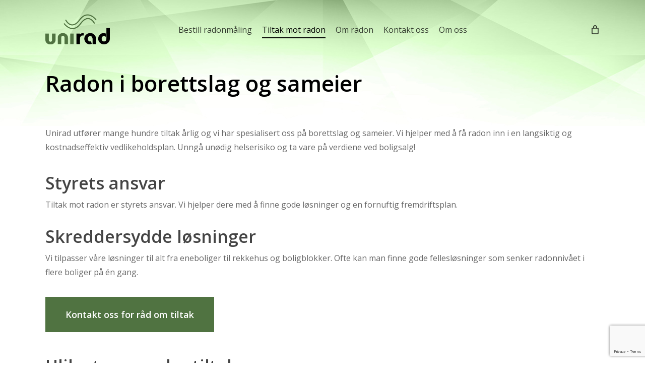

--- FILE ---
content_type: text/html; charset=utf-8
request_url: https://www.google.com/recaptcha/api2/anchor?ar=1&k=6LdFof0pAAAAADdFdvgKM-OGMsrVTSF28_PxRPWG&co=aHR0cHM6Ly91bmlyYWQubm86NDQz&hl=en&v=PoyoqOPhxBO7pBk68S4YbpHZ&size=invisible&anchor-ms=20000&execute-ms=30000&cb=shab561tdjil
body_size: 48844
content:
<!DOCTYPE HTML><html dir="ltr" lang="en"><head><meta http-equiv="Content-Type" content="text/html; charset=UTF-8">
<meta http-equiv="X-UA-Compatible" content="IE=edge">
<title>reCAPTCHA</title>
<style type="text/css">
/* cyrillic-ext */
@font-face {
  font-family: 'Roboto';
  font-style: normal;
  font-weight: 400;
  font-stretch: 100%;
  src: url(//fonts.gstatic.com/s/roboto/v48/KFO7CnqEu92Fr1ME7kSn66aGLdTylUAMa3GUBHMdazTgWw.woff2) format('woff2');
  unicode-range: U+0460-052F, U+1C80-1C8A, U+20B4, U+2DE0-2DFF, U+A640-A69F, U+FE2E-FE2F;
}
/* cyrillic */
@font-face {
  font-family: 'Roboto';
  font-style: normal;
  font-weight: 400;
  font-stretch: 100%;
  src: url(//fonts.gstatic.com/s/roboto/v48/KFO7CnqEu92Fr1ME7kSn66aGLdTylUAMa3iUBHMdazTgWw.woff2) format('woff2');
  unicode-range: U+0301, U+0400-045F, U+0490-0491, U+04B0-04B1, U+2116;
}
/* greek-ext */
@font-face {
  font-family: 'Roboto';
  font-style: normal;
  font-weight: 400;
  font-stretch: 100%;
  src: url(//fonts.gstatic.com/s/roboto/v48/KFO7CnqEu92Fr1ME7kSn66aGLdTylUAMa3CUBHMdazTgWw.woff2) format('woff2');
  unicode-range: U+1F00-1FFF;
}
/* greek */
@font-face {
  font-family: 'Roboto';
  font-style: normal;
  font-weight: 400;
  font-stretch: 100%;
  src: url(//fonts.gstatic.com/s/roboto/v48/KFO7CnqEu92Fr1ME7kSn66aGLdTylUAMa3-UBHMdazTgWw.woff2) format('woff2');
  unicode-range: U+0370-0377, U+037A-037F, U+0384-038A, U+038C, U+038E-03A1, U+03A3-03FF;
}
/* math */
@font-face {
  font-family: 'Roboto';
  font-style: normal;
  font-weight: 400;
  font-stretch: 100%;
  src: url(//fonts.gstatic.com/s/roboto/v48/KFO7CnqEu92Fr1ME7kSn66aGLdTylUAMawCUBHMdazTgWw.woff2) format('woff2');
  unicode-range: U+0302-0303, U+0305, U+0307-0308, U+0310, U+0312, U+0315, U+031A, U+0326-0327, U+032C, U+032F-0330, U+0332-0333, U+0338, U+033A, U+0346, U+034D, U+0391-03A1, U+03A3-03A9, U+03B1-03C9, U+03D1, U+03D5-03D6, U+03F0-03F1, U+03F4-03F5, U+2016-2017, U+2034-2038, U+203C, U+2040, U+2043, U+2047, U+2050, U+2057, U+205F, U+2070-2071, U+2074-208E, U+2090-209C, U+20D0-20DC, U+20E1, U+20E5-20EF, U+2100-2112, U+2114-2115, U+2117-2121, U+2123-214F, U+2190, U+2192, U+2194-21AE, U+21B0-21E5, U+21F1-21F2, U+21F4-2211, U+2213-2214, U+2216-22FF, U+2308-230B, U+2310, U+2319, U+231C-2321, U+2336-237A, U+237C, U+2395, U+239B-23B7, U+23D0, U+23DC-23E1, U+2474-2475, U+25AF, U+25B3, U+25B7, U+25BD, U+25C1, U+25CA, U+25CC, U+25FB, U+266D-266F, U+27C0-27FF, U+2900-2AFF, U+2B0E-2B11, U+2B30-2B4C, U+2BFE, U+3030, U+FF5B, U+FF5D, U+1D400-1D7FF, U+1EE00-1EEFF;
}
/* symbols */
@font-face {
  font-family: 'Roboto';
  font-style: normal;
  font-weight: 400;
  font-stretch: 100%;
  src: url(//fonts.gstatic.com/s/roboto/v48/KFO7CnqEu92Fr1ME7kSn66aGLdTylUAMaxKUBHMdazTgWw.woff2) format('woff2');
  unicode-range: U+0001-000C, U+000E-001F, U+007F-009F, U+20DD-20E0, U+20E2-20E4, U+2150-218F, U+2190, U+2192, U+2194-2199, U+21AF, U+21E6-21F0, U+21F3, U+2218-2219, U+2299, U+22C4-22C6, U+2300-243F, U+2440-244A, U+2460-24FF, U+25A0-27BF, U+2800-28FF, U+2921-2922, U+2981, U+29BF, U+29EB, U+2B00-2BFF, U+4DC0-4DFF, U+FFF9-FFFB, U+10140-1018E, U+10190-1019C, U+101A0, U+101D0-101FD, U+102E0-102FB, U+10E60-10E7E, U+1D2C0-1D2D3, U+1D2E0-1D37F, U+1F000-1F0FF, U+1F100-1F1AD, U+1F1E6-1F1FF, U+1F30D-1F30F, U+1F315, U+1F31C, U+1F31E, U+1F320-1F32C, U+1F336, U+1F378, U+1F37D, U+1F382, U+1F393-1F39F, U+1F3A7-1F3A8, U+1F3AC-1F3AF, U+1F3C2, U+1F3C4-1F3C6, U+1F3CA-1F3CE, U+1F3D4-1F3E0, U+1F3ED, U+1F3F1-1F3F3, U+1F3F5-1F3F7, U+1F408, U+1F415, U+1F41F, U+1F426, U+1F43F, U+1F441-1F442, U+1F444, U+1F446-1F449, U+1F44C-1F44E, U+1F453, U+1F46A, U+1F47D, U+1F4A3, U+1F4B0, U+1F4B3, U+1F4B9, U+1F4BB, U+1F4BF, U+1F4C8-1F4CB, U+1F4D6, U+1F4DA, U+1F4DF, U+1F4E3-1F4E6, U+1F4EA-1F4ED, U+1F4F7, U+1F4F9-1F4FB, U+1F4FD-1F4FE, U+1F503, U+1F507-1F50B, U+1F50D, U+1F512-1F513, U+1F53E-1F54A, U+1F54F-1F5FA, U+1F610, U+1F650-1F67F, U+1F687, U+1F68D, U+1F691, U+1F694, U+1F698, U+1F6AD, U+1F6B2, U+1F6B9-1F6BA, U+1F6BC, U+1F6C6-1F6CF, U+1F6D3-1F6D7, U+1F6E0-1F6EA, U+1F6F0-1F6F3, U+1F6F7-1F6FC, U+1F700-1F7FF, U+1F800-1F80B, U+1F810-1F847, U+1F850-1F859, U+1F860-1F887, U+1F890-1F8AD, U+1F8B0-1F8BB, U+1F8C0-1F8C1, U+1F900-1F90B, U+1F93B, U+1F946, U+1F984, U+1F996, U+1F9E9, U+1FA00-1FA6F, U+1FA70-1FA7C, U+1FA80-1FA89, U+1FA8F-1FAC6, U+1FACE-1FADC, U+1FADF-1FAE9, U+1FAF0-1FAF8, U+1FB00-1FBFF;
}
/* vietnamese */
@font-face {
  font-family: 'Roboto';
  font-style: normal;
  font-weight: 400;
  font-stretch: 100%;
  src: url(//fonts.gstatic.com/s/roboto/v48/KFO7CnqEu92Fr1ME7kSn66aGLdTylUAMa3OUBHMdazTgWw.woff2) format('woff2');
  unicode-range: U+0102-0103, U+0110-0111, U+0128-0129, U+0168-0169, U+01A0-01A1, U+01AF-01B0, U+0300-0301, U+0303-0304, U+0308-0309, U+0323, U+0329, U+1EA0-1EF9, U+20AB;
}
/* latin-ext */
@font-face {
  font-family: 'Roboto';
  font-style: normal;
  font-weight: 400;
  font-stretch: 100%;
  src: url(//fonts.gstatic.com/s/roboto/v48/KFO7CnqEu92Fr1ME7kSn66aGLdTylUAMa3KUBHMdazTgWw.woff2) format('woff2');
  unicode-range: U+0100-02BA, U+02BD-02C5, U+02C7-02CC, U+02CE-02D7, U+02DD-02FF, U+0304, U+0308, U+0329, U+1D00-1DBF, U+1E00-1E9F, U+1EF2-1EFF, U+2020, U+20A0-20AB, U+20AD-20C0, U+2113, U+2C60-2C7F, U+A720-A7FF;
}
/* latin */
@font-face {
  font-family: 'Roboto';
  font-style: normal;
  font-weight: 400;
  font-stretch: 100%;
  src: url(//fonts.gstatic.com/s/roboto/v48/KFO7CnqEu92Fr1ME7kSn66aGLdTylUAMa3yUBHMdazQ.woff2) format('woff2');
  unicode-range: U+0000-00FF, U+0131, U+0152-0153, U+02BB-02BC, U+02C6, U+02DA, U+02DC, U+0304, U+0308, U+0329, U+2000-206F, U+20AC, U+2122, U+2191, U+2193, U+2212, U+2215, U+FEFF, U+FFFD;
}
/* cyrillic-ext */
@font-face {
  font-family: 'Roboto';
  font-style: normal;
  font-weight: 500;
  font-stretch: 100%;
  src: url(//fonts.gstatic.com/s/roboto/v48/KFO7CnqEu92Fr1ME7kSn66aGLdTylUAMa3GUBHMdazTgWw.woff2) format('woff2');
  unicode-range: U+0460-052F, U+1C80-1C8A, U+20B4, U+2DE0-2DFF, U+A640-A69F, U+FE2E-FE2F;
}
/* cyrillic */
@font-face {
  font-family: 'Roboto';
  font-style: normal;
  font-weight: 500;
  font-stretch: 100%;
  src: url(//fonts.gstatic.com/s/roboto/v48/KFO7CnqEu92Fr1ME7kSn66aGLdTylUAMa3iUBHMdazTgWw.woff2) format('woff2');
  unicode-range: U+0301, U+0400-045F, U+0490-0491, U+04B0-04B1, U+2116;
}
/* greek-ext */
@font-face {
  font-family: 'Roboto';
  font-style: normal;
  font-weight: 500;
  font-stretch: 100%;
  src: url(//fonts.gstatic.com/s/roboto/v48/KFO7CnqEu92Fr1ME7kSn66aGLdTylUAMa3CUBHMdazTgWw.woff2) format('woff2');
  unicode-range: U+1F00-1FFF;
}
/* greek */
@font-face {
  font-family: 'Roboto';
  font-style: normal;
  font-weight: 500;
  font-stretch: 100%;
  src: url(//fonts.gstatic.com/s/roboto/v48/KFO7CnqEu92Fr1ME7kSn66aGLdTylUAMa3-UBHMdazTgWw.woff2) format('woff2');
  unicode-range: U+0370-0377, U+037A-037F, U+0384-038A, U+038C, U+038E-03A1, U+03A3-03FF;
}
/* math */
@font-face {
  font-family: 'Roboto';
  font-style: normal;
  font-weight: 500;
  font-stretch: 100%;
  src: url(//fonts.gstatic.com/s/roboto/v48/KFO7CnqEu92Fr1ME7kSn66aGLdTylUAMawCUBHMdazTgWw.woff2) format('woff2');
  unicode-range: U+0302-0303, U+0305, U+0307-0308, U+0310, U+0312, U+0315, U+031A, U+0326-0327, U+032C, U+032F-0330, U+0332-0333, U+0338, U+033A, U+0346, U+034D, U+0391-03A1, U+03A3-03A9, U+03B1-03C9, U+03D1, U+03D5-03D6, U+03F0-03F1, U+03F4-03F5, U+2016-2017, U+2034-2038, U+203C, U+2040, U+2043, U+2047, U+2050, U+2057, U+205F, U+2070-2071, U+2074-208E, U+2090-209C, U+20D0-20DC, U+20E1, U+20E5-20EF, U+2100-2112, U+2114-2115, U+2117-2121, U+2123-214F, U+2190, U+2192, U+2194-21AE, U+21B0-21E5, U+21F1-21F2, U+21F4-2211, U+2213-2214, U+2216-22FF, U+2308-230B, U+2310, U+2319, U+231C-2321, U+2336-237A, U+237C, U+2395, U+239B-23B7, U+23D0, U+23DC-23E1, U+2474-2475, U+25AF, U+25B3, U+25B7, U+25BD, U+25C1, U+25CA, U+25CC, U+25FB, U+266D-266F, U+27C0-27FF, U+2900-2AFF, U+2B0E-2B11, U+2B30-2B4C, U+2BFE, U+3030, U+FF5B, U+FF5D, U+1D400-1D7FF, U+1EE00-1EEFF;
}
/* symbols */
@font-face {
  font-family: 'Roboto';
  font-style: normal;
  font-weight: 500;
  font-stretch: 100%;
  src: url(//fonts.gstatic.com/s/roboto/v48/KFO7CnqEu92Fr1ME7kSn66aGLdTylUAMaxKUBHMdazTgWw.woff2) format('woff2');
  unicode-range: U+0001-000C, U+000E-001F, U+007F-009F, U+20DD-20E0, U+20E2-20E4, U+2150-218F, U+2190, U+2192, U+2194-2199, U+21AF, U+21E6-21F0, U+21F3, U+2218-2219, U+2299, U+22C4-22C6, U+2300-243F, U+2440-244A, U+2460-24FF, U+25A0-27BF, U+2800-28FF, U+2921-2922, U+2981, U+29BF, U+29EB, U+2B00-2BFF, U+4DC0-4DFF, U+FFF9-FFFB, U+10140-1018E, U+10190-1019C, U+101A0, U+101D0-101FD, U+102E0-102FB, U+10E60-10E7E, U+1D2C0-1D2D3, U+1D2E0-1D37F, U+1F000-1F0FF, U+1F100-1F1AD, U+1F1E6-1F1FF, U+1F30D-1F30F, U+1F315, U+1F31C, U+1F31E, U+1F320-1F32C, U+1F336, U+1F378, U+1F37D, U+1F382, U+1F393-1F39F, U+1F3A7-1F3A8, U+1F3AC-1F3AF, U+1F3C2, U+1F3C4-1F3C6, U+1F3CA-1F3CE, U+1F3D4-1F3E0, U+1F3ED, U+1F3F1-1F3F3, U+1F3F5-1F3F7, U+1F408, U+1F415, U+1F41F, U+1F426, U+1F43F, U+1F441-1F442, U+1F444, U+1F446-1F449, U+1F44C-1F44E, U+1F453, U+1F46A, U+1F47D, U+1F4A3, U+1F4B0, U+1F4B3, U+1F4B9, U+1F4BB, U+1F4BF, U+1F4C8-1F4CB, U+1F4D6, U+1F4DA, U+1F4DF, U+1F4E3-1F4E6, U+1F4EA-1F4ED, U+1F4F7, U+1F4F9-1F4FB, U+1F4FD-1F4FE, U+1F503, U+1F507-1F50B, U+1F50D, U+1F512-1F513, U+1F53E-1F54A, U+1F54F-1F5FA, U+1F610, U+1F650-1F67F, U+1F687, U+1F68D, U+1F691, U+1F694, U+1F698, U+1F6AD, U+1F6B2, U+1F6B9-1F6BA, U+1F6BC, U+1F6C6-1F6CF, U+1F6D3-1F6D7, U+1F6E0-1F6EA, U+1F6F0-1F6F3, U+1F6F7-1F6FC, U+1F700-1F7FF, U+1F800-1F80B, U+1F810-1F847, U+1F850-1F859, U+1F860-1F887, U+1F890-1F8AD, U+1F8B0-1F8BB, U+1F8C0-1F8C1, U+1F900-1F90B, U+1F93B, U+1F946, U+1F984, U+1F996, U+1F9E9, U+1FA00-1FA6F, U+1FA70-1FA7C, U+1FA80-1FA89, U+1FA8F-1FAC6, U+1FACE-1FADC, U+1FADF-1FAE9, U+1FAF0-1FAF8, U+1FB00-1FBFF;
}
/* vietnamese */
@font-face {
  font-family: 'Roboto';
  font-style: normal;
  font-weight: 500;
  font-stretch: 100%;
  src: url(//fonts.gstatic.com/s/roboto/v48/KFO7CnqEu92Fr1ME7kSn66aGLdTylUAMa3OUBHMdazTgWw.woff2) format('woff2');
  unicode-range: U+0102-0103, U+0110-0111, U+0128-0129, U+0168-0169, U+01A0-01A1, U+01AF-01B0, U+0300-0301, U+0303-0304, U+0308-0309, U+0323, U+0329, U+1EA0-1EF9, U+20AB;
}
/* latin-ext */
@font-face {
  font-family: 'Roboto';
  font-style: normal;
  font-weight: 500;
  font-stretch: 100%;
  src: url(//fonts.gstatic.com/s/roboto/v48/KFO7CnqEu92Fr1ME7kSn66aGLdTylUAMa3KUBHMdazTgWw.woff2) format('woff2');
  unicode-range: U+0100-02BA, U+02BD-02C5, U+02C7-02CC, U+02CE-02D7, U+02DD-02FF, U+0304, U+0308, U+0329, U+1D00-1DBF, U+1E00-1E9F, U+1EF2-1EFF, U+2020, U+20A0-20AB, U+20AD-20C0, U+2113, U+2C60-2C7F, U+A720-A7FF;
}
/* latin */
@font-face {
  font-family: 'Roboto';
  font-style: normal;
  font-weight: 500;
  font-stretch: 100%;
  src: url(//fonts.gstatic.com/s/roboto/v48/KFO7CnqEu92Fr1ME7kSn66aGLdTylUAMa3yUBHMdazQ.woff2) format('woff2');
  unicode-range: U+0000-00FF, U+0131, U+0152-0153, U+02BB-02BC, U+02C6, U+02DA, U+02DC, U+0304, U+0308, U+0329, U+2000-206F, U+20AC, U+2122, U+2191, U+2193, U+2212, U+2215, U+FEFF, U+FFFD;
}
/* cyrillic-ext */
@font-face {
  font-family: 'Roboto';
  font-style: normal;
  font-weight: 900;
  font-stretch: 100%;
  src: url(//fonts.gstatic.com/s/roboto/v48/KFO7CnqEu92Fr1ME7kSn66aGLdTylUAMa3GUBHMdazTgWw.woff2) format('woff2');
  unicode-range: U+0460-052F, U+1C80-1C8A, U+20B4, U+2DE0-2DFF, U+A640-A69F, U+FE2E-FE2F;
}
/* cyrillic */
@font-face {
  font-family: 'Roboto';
  font-style: normal;
  font-weight: 900;
  font-stretch: 100%;
  src: url(//fonts.gstatic.com/s/roboto/v48/KFO7CnqEu92Fr1ME7kSn66aGLdTylUAMa3iUBHMdazTgWw.woff2) format('woff2');
  unicode-range: U+0301, U+0400-045F, U+0490-0491, U+04B0-04B1, U+2116;
}
/* greek-ext */
@font-face {
  font-family: 'Roboto';
  font-style: normal;
  font-weight: 900;
  font-stretch: 100%;
  src: url(//fonts.gstatic.com/s/roboto/v48/KFO7CnqEu92Fr1ME7kSn66aGLdTylUAMa3CUBHMdazTgWw.woff2) format('woff2');
  unicode-range: U+1F00-1FFF;
}
/* greek */
@font-face {
  font-family: 'Roboto';
  font-style: normal;
  font-weight: 900;
  font-stretch: 100%;
  src: url(//fonts.gstatic.com/s/roboto/v48/KFO7CnqEu92Fr1ME7kSn66aGLdTylUAMa3-UBHMdazTgWw.woff2) format('woff2');
  unicode-range: U+0370-0377, U+037A-037F, U+0384-038A, U+038C, U+038E-03A1, U+03A3-03FF;
}
/* math */
@font-face {
  font-family: 'Roboto';
  font-style: normal;
  font-weight: 900;
  font-stretch: 100%;
  src: url(//fonts.gstatic.com/s/roboto/v48/KFO7CnqEu92Fr1ME7kSn66aGLdTylUAMawCUBHMdazTgWw.woff2) format('woff2');
  unicode-range: U+0302-0303, U+0305, U+0307-0308, U+0310, U+0312, U+0315, U+031A, U+0326-0327, U+032C, U+032F-0330, U+0332-0333, U+0338, U+033A, U+0346, U+034D, U+0391-03A1, U+03A3-03A9, U+03B1-03C9, U+03D1, U+03D5-03D6, U+03F0-03F1, U+03F4-03F5, U+2016-2017, U+2034-2038, U+203C, U+2040, U+2043, U+2047, U+2050, U+2057, U+205F, U+2070-2071, U+2074-208E, U+2090-209C, U+20D0-20DC, U+20E1, U+20E5-20EF, U+2100-2112, U+2114-2115, U+2117-2121, U+2123-214F, U+2190, U+2192, U+2194-21AE, U+21B0-21E5, U+21F1-21F2, U+21F4-2211, U+2213-2214, U+2216-22FF, U+2308-230B, U+2310, U+2319, U+231C-2321, U+2336-237A, U+237C, U+2395, U+239B-23B7, U+23D0, U+23DC-23E1, U+2474-2475, U+25AF, U+25B3, U+25B7, U+25BD, U+25C1, U+25CA, U+25CC, U+25FB, U+266D-266F, U+27C0-27FF, U+2900-2AFF, U+2B0E-2B11, U+2B30-2B4C, U+2BFE, U+3030, U+FF5B, U+FF5D, U+1D400-1D7FF, U+1EE00-1EEFF;
}
/* symbols */
@font-face {
  font-family: 'Roboto';
  font-style: normal;
  font-weight: 900;
  font-stretch: 100%;
  src: url(//fonts.gstatic.com/s/roboto/v48/KFO7CnqEu92Fr1ME7kSn66aGLdTylUAMaxKUBHMdazTgWw.woff2) format('woff2');
  unicode-range: U+0001-000C, U+000E-001F, U+007F-009F, U+20DD-20E0, U+20E2-20E4, U+2150-218F, U+2190, U+2192, U+2194-2199, U+21AF, U+21E6-21F0, U+21F3, U+2218-2219, U+2299, U+22C4-22C6, U+2300-243F, U+2440-244A, U+2460-24FF, U+25A0-27BF, U+2800-28FF, U+2921-2922, U+2981, U+29BF, U+29EB, U+2B00-2BFF, U+4DC0-4DFF, U+FFF9-FFFB, U+10140-1018E, U+10190-1019C, U+101A0, U+101D0-101FD, U+102E0-102FB, U+10E60-10E7E, U+1D2C0-1D2D3, U+1D2E0-1D37F, U+1F000-1F0FF, U+1F100-1F1AD, U+1F1E6-1F1FF, U+1F30D-1F30F, U+1F315, U+1F31C, U+1F31E, U+1F320-1F32C, U+1F336, U+1F378, U+1F37D, U+1F382, U+1F393-1F39F, U+1F3A7-1F3A8, U+1F3AC-1F3AF, U+1F3C2, U+1F3C4-1F3C6, U+1F3CA-1F3CE, U+1F3D4-1F3E0, U+1F3ED, U+1F3F1-1F3F3, U+1F3F5-1F3F7, U+1F408, U+1F415, U+1F41F, U+1F426, U+1F43F, U+1F441-1F442, U+1F444, U+1F446-1F449, U+1F44C-1F44E, U+1F453, U+1F46A, U+1F47D, U+1F4A3, U+1F4B0, U+1F4B3, U+1F4B9, U+1F4BB, U+1F4BF, U+1F4C8-1F4CB, U+1F4D6, U+1F4DA, U+1F4DF, U+1F4E3-1F4E6, U+1F4EA-1F4ED, U+1F4F7, U+1F4F9-1F4FB, U+1F4FD-1F4FE, U+1F503, U+1F507-1F50B, U+1F50D, U+1F512-1F513, U+1F53E-1F54A, U+1F54F-1F5FA, U+1F610, U+1F650-1F67F, U+1F687, U+1F68D, U+1F691, U+1F694, U+1F698, U+1F6AD, U+1F6B2, U+1F6B9-1F6BA, U+1F6BC, U+1F6C6-1F6CF, U+1F6D3-1F6D7, U+1F6E0-1F6EA, U+1F6F0-1F6F3, U+1F6F7-1F6FC, U+1F700-1F7FF, U+1F800-1F80B, U+1F810-1F847, U+1F850-1F859, U+1F860-1F887, U+1F890-1F8AD, U+1F8B0-1F8BB, U+1F8C0-1F8C1, U+1F900-1F90B, U+1F93B, U+1F946, U+1F984, U+1F996, U+1F9E9, U+1FA00-1FA6F, U+1FA70-1FA7C, U+1FA80-1FA89, U+1FA8F-1FAC6, U+1FACE-1FADC, U+1FADF-1FAE9, U+1FAF0-1FAF8, U+1FB00-1FBFF;
}
/* vietnamese */
@font-face {
  font-family: 'Roboto';
  font-style: normal;
  font-weight: 900;
  font-stretch: 100%;
  src: url(//fonts.gstatic.com/s/roboto/v48/KFO7CnqEu92Fr1ME7kSn66aGLdTylUAMa3OUBHMdazTgWw.woff2) format('woff2');
  unicode-range: U+0102-0103, U+0110-0111, U+0128-0129, U+0168-0169, U+01A0-01A1, U+01AF-01B0, U+0300-0301, U+0303-0304, U+0308-0309, U+0323, U+0329, U+1EA0-1EF9, U+20AB;
}
/* latin-ext */
@font-face {
  font-family: 'Roboto';
  font-style: normal;
  font-weight: 900;
  font-stretch: 100%;
  src: url(//fonts.gstatic.com/s/roboto/v48/KFO7CnqEu92Fr1ME7kSn66aGLdTylUAMa3KUBHMdazTgWw.woff2) format('woff2');
  unicode-range: U+0100-02BA, U+02BD-02C5, U+02C7-02CC, U+02CE-02D7, U+02DD-02FF, U+0304, U+0308, U+0329, U+1D00-1DBF, U+1E00-1E9F, U+1EF2-1EFF, U+2020, U+20A0-20AB, U+20AD-20C0, U+2113, U+2C60-2C7F, U+A720-A7FF;
}
/* latin */
@font-face {
  font-family: 'Roboto';
  font-style: normal;
  font-weight: 900;
  font-stretch: 100%;
  src: url(//fonts.gstatic.com/s/roboto/v48/KFO7CnqEu92Fr1ME7kSn66aGLdTylUAMa3yUBHMdazQ.woff2) format('woff2');
  unicode-range: U+0000-00FF, U+0131, U+0152-0153, U+02BB-02BC, U+02C6, U+02DA, U+02DC, U+0304, U+0308, U+0329, U+2000-206F, U+20AC, U+2122, U+2191, U+2193, U+2212, U+2215, U+FEFF, U+FFFD;
}

</style>
<link rel="stylesheet" type="text/css" href="https://www.gstatic.com/recaptcha/releases/PoyoqOPhxBO7pBk68S4YbpHZ/styles__ltr.css">
<script nonce="sHc95z4DLBzqAYemNoDcOg" type="text/javascript">window['__recaptcha_api'] = 'https://www.google.com/recaptcha/api2/';</script>
<script type="text/javascript" src="https://www.gstatic.com/recaptcha/releases/PoyoqOPhxBO7pBk68S4YbpHZ/recaptcha__en.js" nonce="sHc95z4DLBzqAYemNoDcOg">
      
    </script></head>
<body><div id="rc-anchor-alert" class="rc-anchor-alert"></div>
<input type="hidden" id="recaptcha-token" value="[base64]">
<script type="text/javascript" nonce="sHc95z4DLBzqAYemNoDcOg">
      recaptcha.anchor.Main.init("[\x22ainput\x22,[\x22bgdata\x22,\x22\x22,\[base64]/[base64]/[base64]/[base64]/[base64]/[base64]/KGcoTywyNTMsTy5PKSxVRyhPLEMpKTpnKE8sMjUzLEMpLE8pKSxsKSksTykpfSxieT1mdW5jdGlvbihDLE8sdSxsKXtmb3IobD0odT1SKEMpLDApO08+MDtPLS0pbD1sPDw4fFooQyk7ZyhDLHUsbCl9LFVHPWZ1bmN0aW9uKEMsTyl7Qy5pLmxlbmd0aD4xMDQ/[base64]/[base64]/[base64]/[base64]/[base64]/[base64]/[base64]\\u003d\x22,\[base64]\\u003d\\u003d\x22,\[base64]/[base64]/[base64]/DjSMFw5IHNcK/wqQvwqsCMGHCt8KFw60nwprDmDnCintYBlHDksO2Nwodwr06wqFLfyTDjijDtMKJw64cw7fDn0wEw7s2wox/[base64]/w73DmD3Du8O6wqYlw7dFPEpiw4fCsCQOfcOLwr0ywozCkcKUB2Evw4jDlCJ9wr/DgRhqL0/CnW/DssORcltcw4nDlsOuw7Ubwq7Dq27CjHrCv3DDmGw3LQXCmcK0w79rE8KdGAwOwqo/w5kLwovDiycLGsOuw6XDp8KcwovDjsKDFMKKKMOJJcOyR8KxG8Kpw7jCo8ODYsK0RWtHwrvCpsKlKMKrZMO7VyPDmBbCicOQwqLDucObEBR7w4fDnMO9w7pcw7vCicOcwrrDv8KDfV3Dq3PChkbDlXnCncKKHWDDrkUHD8O4wpo8PcOrb8ORw7BFw6/DpVPDsChnw5TCvcOxw6MycsKKFA8YCsOiP0fCtmbCm8OsQwk7VMKdbSgGwo1jQU3Dl2c3NlvCl8O0woA8FnzCvVzCrE3DpyU4w5pzw5/DscKMwqvCn8KDw4TDm2jCr8KuM37Co8O8AsK8wogrMcKhQMOJw6Fzw4EkKTbDpC/DklQnUsKHL07CvTnDulkKbzhow4ctw4kSwoIKw4vDlF3DoMKlw4w1UMKmD2bCrCwnwq/DlMOqaG57NcO6L8OddFjDgsK9IARXw7sRFMKgacKBFFpRB8K6wpbDumogwo0Dwo/[base64]/LsOwYsK6H8OPZsOPIcKywqAKwot9O0PDlgUja3/[base64]/DpRXDtB9dF3M1wpsgwpTCswk4aMO5D8Oyw691UR4gwpInWlbDiwvDu8O/[base64]/CvBLClRpAL8K/X8KdWMKEasKhw5BETMKWfxJCwoRuLsOcw5HDhA1fQVpga3dsw5XDssKRw4YxesOLEBcIXUZ9W8K7En1kBAdCMzJZwqkKY8O0wrQlwq/Cu8KOwrpkO31pIMKvwpsnwrTDq8K1H8OgB8Kmw5rCgsOEfFBdwrvDpMKHfsKYNMKvwqvCq8KZw6FFRygNbMOoAkl6FHIWw4/[base64]/DrsKXYQjDrA7DsMKVKTPCvFrDocK5wqMtLsOwWQxXwr1Dw47DncKyw4JyJRk2w6LDgMKbIMOMwpzDjMOaw6I9wpwpNTxlOh7DpsKOKXvDp8Ozwq/CgULChynCo8KgDcKmw5QIwoHChl5NEz4nw7PCqwXDpsKrw67CqXIqwplAw6JiRsK3wovDvsO6MsKlwo9Uw4Nyw4RQYxQnRzDDjUnDh1LCtMO9AsKCWi5Rw5FBDsOBSShww6bDm8K6SDLClMKKXUVLUcK6c8O/KVPDgmIKwoJNOGvDhyglO0nDucKaPMOYw4DDnHJqw7k+w4U1w6TDt2AgwrrDocK+wqFkwoHDqMKHw4wbTsOKwrvDuztFacK/PMK5EgINw7dPWyTDncK/YsKIw5gaZcKSe0/DjkvCiMK7wozCmcK1wr50P8K3VsKrwpbDr8Kfw7Nlw77DvRbCt8KCwqosQhV1FzgywqHCpsKpa8OoWsKOJxDCsiDCtMKuw4sJwrMoEMOwcQ16wrrCucKrQitCSSXDksKOM3jDm2x2YsOkOcKIQgBnwqrClMOEwqnDiBwuecKjw6/CrsKQw6MMw6kuw4dbwrnDgcOoacOkJsOBwq8YwowcLsKxNUoqw5HCqBsvwqPCozYOw6zDr1jChgoJw7zCrcKiwogTNHDDssOmwqZcaMO/dcO7w4hUAcKZbmI+K3vDmcK5AMOWNsOyaBR7WcK8A8OeShc7Pg/Ct8OZw6R+HcOlRHZLTUZ/wr/CtMOtRTjDliHDpgfDpwnChMKowpcMJcOuwo/[base64]/w5bDqxdtw4hJw6UpYUhxw5TCj8OuAMOtAsKSWcKCKWg6wo4lw5bDoF/CjgLDt3RjLMK7woAqEMO5wrRcwpjDr3fDhVgBwpDDv8Kwwo7CjcOMCcOUwo/[base64]/[base64]/DscOiAl/CiG9HwrN9wpIxwrDCs8K5wqB7wpDCt3QTVlImwpofw5PDmj3ClHlswqXChg1YO3zDsyh6w7XCrW3Ch8OzRzxRN8Kmw4fCl8KRw4Q/C8KCw63CtTXChibDqkciw5xvZXZ/[base64]/[base64]/CrA86w5ZXw4Avw6w/CmXDn1/CuWTDnsOVT8KtEcKgw6fCncK0wrMWwobDs8KeNcKTw5t5w7cCTRMzDQUmwrXCgMKZHinDjMKDccKEGsKdCV/DoMOvwrrDiz4uaQXDrMKPecO0wq48ThbDlFh9wrXCqS/CoF3CnMOJacOocUXDhxPDqAjDl8Orw4vCtMOUwr7Dkno8wqLCs8OGKMKbw6dGeMKKccK1w6sAAcKTw7h/csKdw5XCsQ8TLkfCssK1dil4wrBcw4zCm8OiYcKHwqQEw5zCmcOVVFwlJsOEWMOcwoLDqgDCpsKQwrfCpMOtGsKFwprDuMK9SQvDvMKWU8KSwoIND0wIGMOUw5R3JMOywpXCoi/Dh8KJFQ7CiS/DisKBUsK6w7TDmsKWwpsWw7UVw7U1w5wMwrnDnldLwq/DqcOYaUZ8w4Ysw50/w6Yfw7YoPcKKwrjCsSR9BMKtP8OIw6nDr8KFOxHCjUjChcOOAMKFJQTDocOxwo7Cq8OnQn3CqUoXwrkCw5bCmEJJwokLQB3Du8KeHsOywqrDjTkhwohyPGvCjCTCkjUpBMKmIxDDmhPDmmnDtMO8UcOiVBvDj8OKC3kqbMONXXbChsK+EMO6Y8OowoRGSD/Cl8KaRMKITMOEwozDkMORwqvDjmnDhEQxbcKwRm/DgsO7w7MRwo7CrcOBwqHCkiY6w60WworCt3zDrgVKNQIfJMOIw5fCisOOKcKiPsOGb8O8bwR8bAAtI8K1wqV3bDvDtMKGwojCnnkDw4/[base64]/CMO5cUfDjnXCllPCgsKcKmXChsKhET8BwqLCmnHCmcKFw5nDmj/ChH5+wrdCR8OXMnoxwptwLiXChcKBw4Rjw4sUcy7DtkB1wpMvwoDDi2rDp8Kxw4dSNAbDrjbCu8O8I8KYw6cow6wbOsOOw4rCh1LDrhPDr8OSOsOtSXXDukMpP8OhYw0bw47ChcO/Vj3DvMKgw4FcbCrDtMK/w5DDmMO/w6J8TFPCjSvCnsKwIBlhG8OBM8KSw5fCpMKcPFVnwqUtw5fCisOrUcKsGMKBwog/EiPDlH8JQ8Kew5UQw4nDssO2QMKewp7DqC5jaWXDnsKhw4fCs3nDucKnfMKCA8OdX3PDisK+woPDncOowp7DqsOjAB3DqXVEwrUkQsKTE8OIbQPCpAQnXxwmwr/Cm3RdcB5iI8KMC8K+w7scwrJkPcOwAD3CjF3DiMKVZ3XDsChWIsKDwqfCjXfDgsKcw6cncAXCicK8wr7DugMgw57DlAPCgsOcwo/DqwTDhm7CgcKdw7NzKcO0MsKPw5BgQQjCv0oRZMOrw6kiwqfDjyfDlnPDp8O3wr/[base64]/[base64]/cEPCpy4WXsOvw6DCgsKmwqjCscOCwq3Ds8OoKDzDocKVd8OiwoDCsTR5UMOmw7zClcKAwqXCnF/DlMOjVnVOOcO/[base64]/Cgk7Ch8OKwp3CtTXCmMOzw4PDl8Oxw4xhw40kZcO1DgvCgsKIwp/CjWrCtcOGw73Duh4SI8O5w6nDkA/Dt23CisKqL1bDpxjCmMOYQWrDhH8zX8KBw5DDixdsRA3CqcKMw4wVUlwTwoTDlhHDh0JtFXZmw5DDtQw8Rzx+PwzCjntTw5jDuUHCnzPDhcKbwofDhn1mwq9JdcOrw6XDlcKNwqbChmsIw71ew7bDiMK2EWAJwqjCq8OswqTDnQ/DkcOTC00jw71hC1JIw5/CmkwFw55Two80XsOgLng5wosJd8Oaw6dUHMKQw4TCpsOCwpYXwoPCqsOjfsOHw5zDt8OzYMOubsKqwoclwp3DmGJQK3HDlwsVRzLDrMKzwqrCnsOrwr7ClsOlwr7CgQs9wqTDq8KnwqbDgGRHcMOrYBdVRh3Dn2/[base64]/ClMOlw4klE8KZwpoiw6LDtFvDhMKnwoDClCQBw7Udw7rCpRLCqsO/[base64]/UizCg8O9woXCkyEPAsOCwrAuwr81QsK9GcOdwrpKGEEJPMKxw4PChQTCuFEiwqNYwo3CvcKEw7U9Zw3CmjZpw4wMw6rDkcOiRR46wqjCmW1FFQAQw4LDj8KDcMOuwpHDiMOCwojDm8KEwowWwp1BEwFyRcOow7vDuCQvw6fDiMKgYsK/w6LDj8KUwqrDgsOtwqLDj8KNwoTCjFLDtGfCs8Kewq94YMOWwrYhN17DsTsZfD3CocOcdMK2esOTw7DDoz1KQMKdB0TDtMKKc8OUwq5RwoNQwrdbGMKewopzb8OaTBdWwqwXw5HDoD/DmWNuK1/CszjDqRthw4M9woTCtVM6w7TCnMKmwq9nJ1HDuS/Dh8OgL1/DusOZwrcfG8KQwpzDnBASw7QOwp/CqcOTwpQiw6hKLnXCti48w69EwqvDssO1B2XDgkdfPwPCg8OAwoEww5fCnQjDvMOLw6PCg8KZCVY2wooZw759GcOgXMOtw4bCisOBw6bCu8KJw79baFLCuyR5DF0Zw4VAEMOGw7NzwogRwoPCusO0McKbXSPDhUnDvnLDv8Oua0ZIw5vCl8OFSl/DiFgQw6jCucKqw7jCtFAYwqF+JkvCp8Kjwr9Vwrx/wrpkwrzCmAjDnMOWZAjDnGsSNC7DlMOpw5nCi8KDTnsvw5nDoMORwpx7wos7w6tbJBXDlWfDu8KMwpPDpsKQw7gtw53CgWvCnQxZw5nCmcKJb21Jw7I9w67CvE4LbMOAccOrccOtUsOJwqfCsCPDr8Opw6zCrl00EcO8F8ORHjDDjB9tOMKyCcKnw6PDriAGQh/DtMKzwqvDosKpwr8PYyDDhwzDhXEtMUpPwp9XSMORw7vDmcKBwq7CpMOIw5XCmMKzGMK6w4w2MsO9eDcEb2nCosOIw4YAwrwGwrEDSsOCwq/[base64]/[base64]/eMKPw6/[base64]/wrZOAsKHE8OebsO/PcK/[base64]/CpsOpwpIOwoEPwpJPDFPCpQkrA8O9wqAoEGfDg8K+wq1cw70xE8K0KcKVMxF8wqNPw7pUw5kIw4xFw5UUwoLDi8KmScOFZcOewrJDRcKeWcK/wqxgwqvCgsKMw5PDr3vDusK4YgtDUcK3wpXChsKBNsOLwqnCtDotw74iw4ZkwqPDtUbDrcOIU8O2esKjc8OYWMOnSsOiwqTCpFXDmsOOw4nDoUvDrGrCtj/Cg1bDqsOPwpV5OcOhL8KtAcKPw4piw4xDwpUSw41pw5Yiwr01A2VuJMKywpg7woLChjQ2IQ4Cw47CpkMBw7g1w5wYwrDClsOKw5bCpy96w5MaKcK3IMOWd8K3fsKOYm/CqlVgWAELwqTCisKtX8O3N03Do8K1XMOkw455wp3CsVXCrcO+woLCsC/DucKxwrTDrHzCkkbCi8OVw4LDr8KrPcO/NsK5w7x9FsK5wq8vwr/ChMKSWMKSwobDoXVXwp/DrQsjw7FswrnCphQ2woLDj8KJw7ZEGsKdXcObcBHChQ9TVU4NOMOLe8Kxw5gdI1PDoRTCkGnDm8K1wqfCkyoHwofDuFXCkh/Ds8KVAsOmb8KUwrzDocOZfcKrw6jCtMKBBsK2w6xxwrgdHMK5KcKXRcOAw5I1HmfCusOvw5LDglxQK27CqsOuPcO0wrF5EsKWw7PDgsKcwpjCnsKuwqvDqBbCiMKEa8K/[base64]/bz9KGsOVDMK6w67DocOpC8OVZG/DiTBRSSUQcF5rwqnCicOHDcKRYMOewoXCtCrChizDjQRHw7hNw4LDpjwIe0w6c8OpVxlrworCjFzCk8K+w6RQw43DmMKyw6fCtsK/[base64]/[base64]/wrvDpcK/w7AVwppYwpZyBcKowobCscOiE8OIOEtmwqvCgsOzw7HCpxrDnRzDtsOdf8KJDi5bw6rCiMOOwoMMKiJGworDhg7Cs8OAS8O4woJRRxfDkjPCuWR9wrlNH09yw6dVwrzDtsKaBzbCsFrCuMKfUhrCgH/DuMOhwrJbwr7DvcOwCU/DkFQrEg/Dt8OpwpXDisO4wrsMfcOKa8OCwoFLDRwBIsORw4MIw4laMmk8AgIWZMKlw5EzVTQhSl7CncOgKsOCworDl0PDucKkQTnCsBvCnXNXVcOew6AXwqjCrsKWwptSw5Zfw6xvMGYnHUgNNgnDrcKTQMKqdXYQNMO8wqYfQcOXwrc/TMOKOX9QwqFAVsOBwqfDvcKpYQ54wpF9w4zCgwnCicKlw4JkDznCucKmw47CuC1tB8KAwq7DjUbDlMKAw5YGw6N+Im7CisKQw77DlnTCs8KxVMOnEiUlwqzCpWIHYgpDwoZSwozDlMOxwo/DncO1wpHDrWrCgcKYwqYbw4c9w7lHNMKRw4LDvW/CgAnCqD1NXcK8K8KKEnY+w6AEdsOawqoEwpRaasK2w7sDw590ccOMw5tlJ8OcH8Ktw6I9wpQYLcOFwpRKZxdWXSRcw5QRJw/DnH5wwovDmRzDtcKyfB3Cs8KxwpLDuMOWwoAJwqJwIBseK3Z/OcOowrxnHnBRwrB2A8OzwqLCp8OwNxXDj8K7wqlOBTrDr0I/wrcmwp1uasOEwoHChjNJQcO9w4xuwqXCiAzDjMKFNcK+QMO0B1PDoUHCscOXw7PCmU4vbcKKw4HCicO/GnbDqsOjwoo6woXDnMO9FcONw77CmMKAwrjCocOUw6bCnsOhbMO/wrXDilVgMW/CucKmw4rDtsKLNjgibMKmeFtgwrQuw6PDncOdwq7Crk3Du00KwoZII8KJPcOcUMKYwpUhw6vDsXkcw4xqw5vCk8O1w4kjw4p4wojDt8KARzQIwrdtM8KUT8OMZsOHYArDkgMtCMOgwqTCoMOwwrcKwqAtwpJew5pLwpUaW1nDqA9zHCPCnsKCw4I0f8ODwpgNwq/[base64]/CjcKtwqvDvlJJw4DDp0pfw50VcE9paMKPVcKEKcOowprCr8KOwr7Cl8KAPEAvw7VMCsOtwrPCs1wRU8OtdcOWXMO+wqrCqMOrw47DsXloRsKzN8Kub1wTwrvCj8OvLMK6TMKqenc+w43CrjILJBUvwprCsj7DhsKew6zDtXHDpcOMBh7CjsKzC8Kbwo3Cu0t/a8O/[base64]/[base64]/[base64]/DkMKifRTDpgnDpcOjfcOmX8OyBcKbVMKSwrHDhMOPw7MYdHnCoHjCuMKcTMORwq7CvsO0Q3kwX8O9w617cA00wrNlHxvDnMOlMcKhwroUbsKRw4Mlw4/DicKXw6/DkcKOwrnCu8KRFVzCjgkawoLDvzDCtn3CvMKcBsOzw55xKMOyw45wUMO8w4tzI3k0w4xFwoPCucK5w43Dn8OeQQ4JeMOuworCkU/[base64]/DmcO9LWMjBMOIw6MRw4TChMOaLcObw6AOw4FFSBBTw4V1w7N/NRx5w5Uwwr7Ch8KEwp7CpcOzEkrDhlHDo8OQw7UFwpFJwq5Dw5g/w4JcwqjDvcORSMKgT8OGVk4pworDgsK3w5/CjsOWw6Nnw63Cv8KkEBUnHMKgC8O9G1czwoTDssOnCsOKJW48w4XDuHrDokQBesO1aB91wrLCu8Kcw4jDh0xVwqUnwqnCryfDmB3CvsOKw57Ckx5gfcK/wrvCjiPCnhwQw6J6wqPDscOpAT5ewp4GwqLCrsOnw6NJPUzDu8OAJMOJMcKLE0gxYQAsMsOvw7QDCi/Ch8KMY8KYesKQwrXCm8OLwoRcNsKQJsKZODNLdcKlbMKFGcKjw7AEEcO/wpnDp8O6YVbDvXPDq8OIPsOLwpEAw4bDscO8w4DDvMKQVnjDpMOGXlLDsMOsw7bCssK2e3TClcKNecKCwrUNwq7DgsKbaT3DuyReNcOEwpjCuB/DpD9zaWLDtcO/[base64]/DljCj8OyO8KsQMKtf8O2fMO6D8K9w4nCt3dYw5VNSEgrw5Jawp0aLFEPLMK2B8O7w7rDm8K0E3TCsw9HZzjDuRbCtgjDvsKLZcKbcUnDhkRpNsKBwrDDm8OCwqFrVFFLwq0wQTnCr25hwrdZw5Mjw7vClz/DuMKMwprDhUfCuVUewonDj8OnZMOvDVXDgsKFw6AIw63CpG0EYsKOAMKAwp4cw7cuwrYOHcKhbAkIwr/DgcKrw6jCnG3DnMK/w6g4wothVnMpw70NAGQZTcKXwp/ChzLCkMKnX8Osw4ZxwrrCgSRvwp3Ds8Kkw4ZsKMOQZcKNwrJ+w4/DkMOwXcKhLBFaw44swrfCuMOoPsOqwqHCrMKIwrDCr1UsOcKew508byNowqHDrTbDuSXCn8KcVUfCmH7CkMKgVjRTekIaf8KYw6RSwrVjIjTDvGx3w4jCiCRuwp/CkjPDosOneRgFwqYza2oWw5F3dsKpQMKAw4lEJ8OmPybCm35RFh/DpcOGJcKuSXIzfwDDl8O/F1rDt1rCqXjDkEggwrvDqcOjYcOaw6jDs8OXw7XDpnoow7XCjQjDh3PCmgNOwod/[base64]/[base64]/[base64]/[base64]/CvgdGAsKCOsKCwr1uWz3DnTgaw6E4GsOrwqhcGl3ClMKBwp85VC41wqnCmlk2CyAAwr9+D8KsVMOIL3NbRMOQOCzDmGjCjDgvPgVVSsO/w6fCqk9gwrwnHRV0wq1iPFLChArChcOkNkJ8SsO+DcOdwqUfwqnCn8KIdm5Bw6zCqlZ8wqkCP8OHVAMwdiQPc8KKw5/DscOXwoXCpMOkw6Z9wrBdSBbDhMKsNmnCjW9RwqRYf8KGwrrCs8K5w4bDqsO6w6hxwqY/[base64]/DgUxkHQ9JCMKVL8K+wpnCmj4jFyzDhsKZwoLDg3XDo8OCwprDkDhqw6QaX8KTAlxgYMOpTMK4w4PCpw/CpHw4NU3Cv8KhGjV7CgY+w7HDvcKSNcOOw4xbw7ETRi5KdsKHHcOww6/DvsKENcKQwrETwqbDtinDv8Kow5XDs0Yew4QVw77DssKfK2pROsOffcKQfcOww4wnw5codDzDtCp9Y8Krwo4ZwqbDhRPDvgLDlxLCkcOvwqnCtcKjOz8ILMO9w6bDnsKzw5fDu8OqNFLCtHzDt8OKVcK+w7V+wrnCnsOhwoB/w61QfwIJw7HDj8OtA8OVw5prwo/DkifCpBTCoMOtw5bDrcODY8KHwr86wr7Dq8O+wokwwpzDpzfDkkzDr2lLwrXCgXPCghhHfsKWbcOHw7NSw5XDo8OOQMKKCV5ra8Ovw7/CqcK/w5PDt8KHw5vChcOtGcKrSDjDkHbDoMObwonClMOFw7zCi8KPDsOew4MIUWlpcVDDsMOiNMOtwrNUw5oHw6HDusKyw6ELw6DDpcKTTcOgw7xywrc2UcOkQy3ChH/[base64]/[base64]/[base64]/DgMObwozDuB8gDMOuYsOpQAbCkj/Cv0DDosKWbgzCnzkWwopjw5bCjcKxKm8Dwqx6w7rDhVPDvnnCpwnCosO1ByXCgGwzPE4ow7d/w6HCg8OnXjBzw6gDRE8PZUpOPzzDo8KBwqnDkXLDuUlWGR9JwqfDh3fDsCTCpMKKA1XDnMKkZBfChsKkNi8jBThQIlh4HlTDgm4IwpcQw7I4HMOoAsK6woLDlkt/M8O+GX3CtcKMw5DCusOTworCgsOEw4PDv13Dq8KvD8OAwphww4/[base64]/DgcK/ZmrCqjohwqbDhiIyw4FLwrEBw5M4w6/DisOtGcOiwq1qMyBjZsOew6VQwoRNcAFJQy7DpnLDtTNow4DCnDR1CyAkw7Bxw77Di8OIE8OPw43Ci8K9I8ORF8K/w4wnw7TCkRBDwpxjw6lyVMOXwpPCrcOfbQbDv8OKwroCYMOlwpnDlcOCJ8OBw7c6TS7CkGUqw6jDkgnDr8OQZcKbESckw7nCohJgwohhV8OzO03DmcO6w6Qnwp7DsMKCWMKjwqwRMMOOesO6w58hw6hkw4vCl8K/wo8Bw6LChMKHwo/Dp8OdR8Ovw7lQV293FcKFUFnDvT/[base64]/wrPCgz1yVMKOw5kqU8Orw71Fw555AUkrwqjCpsOKw6w/[base64]/O1QwByfCoVzDrcOLwo52w5pJE8KbwrxJfRMFw7UFw5TDmMKIwppZHX/DuMKNDMOCZsO8w6DCm8OxEEXDtH0GNMKdQsO+wo3CoiQtLyQGR8OEQsO/DsKFwoRNwqbCkMKTDSHCkMKUwqVEwqMWw5PCqH8+w40zXUEKw6zClG05AVQWwqLDkmwOQ2fDpcO5bzLCmcOswpIww7lQcsOdWydhSsKUAH9XwrJ7wqYKw63DkcOSwrAGGxxCwoFQNMOswp/CsG9OVAMKw4QkDGjCmMKXwoZew64nw5LDpMKew75swoxHw4TDgMK4w5PCjEXDlcKvfgNRIGQyw5d0wrg1bcKJw6jCkWhGJk/ChcKlwpwewoEyTsKaw51BRX7CpRlfwqwHwrDCpnLDuiknwp7Dp1HCnGLDusOCw6V9EgcAwq5oaMKHIsKBw63CpWjChTvCqz/DqMKjw5/[base64]/CiVhOw6PDryxIw57DokUscjIXHCHDkcKCCEwqdMKmIy8IwqwLHCR8G0h3DyYdwq3DksO+w5rDsH/DpRhPwoU9wofDoWDDosO2w54cX3IKf8KewpnDklU2w7/DrsK8FUrDhMOXQsOVwqFVw5bDqSANFAUmDmvCrGhGJ8OCwosFw4h4woFrwqjCgcO0w4dtc0goHMKYw6BkXcKnccOsIBnDiEUpw7XCtVHDhMKTek3Do8Kjwq7Ck0YzwrLCoMKHdcO4w7rCpRMoe1bDocKlwr3ClcKMFBFRTzA/QcKTwpbClsO7w4zCmVLCoXfDiMK/[base64]/CnMOXLMKpwpXDgWRaw4cIw7xmDMKnEMKEw5oVEcONwqA9wo5CY8KTw6V7KinCg8KNwqEow7NhcsKgPMOdwrjCssO8WAJ+ciDClCPCpi7Di8K6WMOiwpjCkMOfGFAgHhLCtDILCWdxM8KfwogHwro/aWoeIMKRwpI5RsO1wrR5WsO/w4Evw67CnCLCtRxcM8KRwpfCocKYw4XDusKmw4bDrMKFwprCo8ODw5REw65VCsOSTsKKw48Ww5jCtV5yB3xKIMKhHi9vWsKOMgDDuDtgdF4iwoXClMOWw77CscO6UcOrfsKEXn5Hw6hBwrHCnVlmYsKCSlDDhmzDn8KjOW/[base64]/[base64]/CmhbCucK5SsKvD3cKZ1RrJXXCgsKrw6QqwrdeOghdw77Cj8KLw47DpsKzw5nCr3UgJcKRJAnDmChmw4DCnsOxS8ODwr3DgivDj8KXwpljHMK7w7TDgsOnensRaMKIwr3Cs3Qcf2B0w4nCiMK6w4wQWRXCscKzw73DusKLw7bCjBtfwq46w6/[base64]/[base64]/w5MAw61cwp/Dk8KWw5TDsT3DvyXCosKHakZoeX/[base64]/DpMOQwr5xwqLDt8OqfSk8VcKvK8ONwqltEsOAw7xkVlomw6TDmCQ+VcKFa8KlIcOaw5wDc8K2wo/[base64]/DmnBFYAfCi8KYZ8OhclpXbsKXSsK0DARow54KHjzDjjDDmFDCmsKFF8KJB8K/w607K0ZOwqx8N8OsLhYuVW3CmcOOw51zDklWwrhJwo/DnCLCt8Oxw5vDvmw5Kg18U38Nw5Fowr1Ew7UqIsOVfMOqasKqQX4wLyzDrkEJX8OXQBdwwqbCoQ9kwobDj0nCjUbDssK+wpzCgMOyFMOIHMKxFXnDgkTCpMKnw4TDo8KyJSHCqMO3QsKdwr7DsRvDuMKXFsK+NXZ0Si5/E8Klwo3CiU/[base64]/CicK3dMO4w5TDiWAYwrHDrDQrwr/DpFjCsiojXMK9woMOw7YLw6TCt8OpworClnB+dDPDi8OhaGVqesKZw4sqEEnCtsOMwqfDqDVsw6U+SV4FwoAiw6XCocKSwp8mwo/[base64]/CuxTCi8OKw4QIwppnwrAMY8O6wp/CknoxwqAHBj4Iw6jDin7CkyRPwroHw47CjnHCrjjDosKPw7t9LcKRw7PCnUF0MsOaw4xUw6BGX8K1a8KRw4VoWBEpwooRwqQ7Git2w5Ugw4Bzwrc0w7wpPgIaYyFfwpMvCwh4EsO/VU3DqWZTIW9zw6pdT8KWeXrDjkzDlF58dEbDjcKCw6o9S3rCrg/DjHfDtcK+IsOGWMO4wp5WBsKXQ8Knw6UjwoTDqgZnwoMvNsO2wrnDkcOxa8OtV8OCRBbDucK+HMK1w79hw5FZAGIfVMKnwozCu0PDp2LDjWvDlcO5wqx6wo1dwprCtEJxU24Rw7QSQm3Dt1gYVibDmh/CvDUWWgI2WXTCv8O8e8OaMsOBwp7DrmXCg8OEBcKAw40WJ8OrXgzCpcO7Ezh5FcO0UVLCucOUAB7CkcKbwqzDgMOTEsO8EMKBZQc4KxLDk8K3HhbCmMKSw4PChsKrAAbDv18eEMKNPmLCmMO3w6wlLMKRw609DsKBHcKXw5vDucK9wqXCp8O+w5ldS8KIwrFgICs/wrjDsMOXIwtIdw5iwroAwqAxZMKIfsOmw5p9LcKRwrYww7lbwpvCgmQgw5lKw4UzGX4bworCgHxKbMOVw7hJw5g3w55Jd8O1w73DtsKIw4QTV8OqL03Dp23Dg8Oywp/DtHvDv1PDr8Kvw6zCuDbDoD/ClwPDlsKAw5vCnsOtNMOQw5wHecK9UMKcGcOMHcK8w7hMw5wFw4TDq8Kewr5pC8Oyw7XDsCNebsKKw6M4woopw4dVw49gVsORLcO1BMKsChM8YyZ8ZXzDuwXDn8KlWcOowoVpQCUQMMOAwr/[base64]/w7DCtjzCo8KDFU/DicOuQcKOKV3DrGXDv21GwqZkw7YDwovCsljCjcO7UFDCr8O4FWzDoC3DlUAlw4nDsgI/woUkwrHCkVh3wrQKQsKQKcKNwqnDgz05w53CjMOzfsO+wodOw74+w53CpyQODkzCuHXCksO3w6bCkH7DrF8eUi8nP8K9wqlswqPDpcKawrbDuwrDuwkQwqUkeMKkwqLDpMKpw47DsDY1wpsGOMKQwrPCgMK5d2Y5wqMvLcOkY8K6w7F6RD/Dn0gYw7rCkMK+UV4jVlfCqsK+CsO1wonDucK1G8KRw4YmE8OifCrDm1/DssKxSsOEwoDCoMKCwqo1WnwVw45oXwjCkMOrw6ltPjfDjhfCr8KLwqBlXj0Dw7HDpiMKwqxjFA3Du8KWw53CtDUSwr5ZwoHDvwTDkQc4w7TDjj/[base64]/DgVV1w7/CrMOfXgHDhjfCpsKcasONOQbDpsKsdsKbLigJw6oUEMK6MVcGwoMdUwMHw4Q8wo9MBcKtJcOTw7tpe1jDq3zCjx8/wpLDk8K1w4dmJMKSw4nDiCHDrQzCjFwGDcKvwqfDvTzCn8OOeMKXA8KxwqwOwr5kflFPOA7DocKiC2zDmMO+wqTClcOMJUsyUMKMw7kLwq3CmUBEfz5NwqcEw5crD1p/b8OVw6htb17CjXfCsScTwpLDk8Oww4EEw7jDmzxbw4TCrMKoUsOwEj0WU0kZw5PDtBLDv2lMeyvDkMO8ZMKBw6EAw6FbGMKawr7DjSLDjBQ8w6w0fMOXfsKTw5vCqXBIwqRdUwzDkcKIw5rDkUDDvMOHwqVNw6AsOQzCqGUdLn/[base64]/[base64]/DrjTDsHljX8OzL1pvHcKSw5nCpsOiRXzCpEbDvjXCpcKYw5d5wowaX8Oqw6nDrsO/wqwhwqZPLcOXDmw+wqhpXl3DgsOwfMK9w5/[base64]/[base64]/ZQxSwqQIekJraMOvw7DDk8K1w4Now5kcTT7CvlZOXsKsw65ZecKOwqMHwqJXScKKwogPLx4cw5VtcMOnw6xXwpfCusKoFEzCmMKsYzw5w4UNw7gFdxLCqMOzHm3DtCAwNDA8VgoVwpYoeGfCqx/[base64]/DjXlRw6lwFX9YwpXCiMO1MEPDvsKEFcOBVMKxbMOEw57Cj3nCiMKYBsOhD0/[base64]/ZUfCvsKKTjvDrEvDhT7DoQJJw6Izw4/CoTJ1w6LCjzFNfX7CrDAKb1HDuBMPw6jCucOFMsOewpXCqcKZDsKpP8Kpw50mw4t+w7jDnBvCrwoKwpPCmQhEwpXCoijDhcOjMMO8Y1R9GsOmAQgHwp3CmcKOw6NFd8KzW2/CoSbDmjHCksK3OxR0XcOaw4PCgCHClcO+wonDt0RVXEvClcOiwqnCv8OiwpnCqjdiwofChsK1wocQw6Jyw6hWABU9wpnDiMKWJl3CsMOeeG7DqFjDr8KwZHA9w5ofwrJAwpQ4w4XDvxYPw48EKsOpw5gewqbDmy0uWcOwwpLCvsO/AcOBWBZoV0kZfQDDjMOmTcO3DcOJw5sNcsOqG8ObOMKZNcKjwrPCvQHDozZxAizCn8KeFRbDpcOsw5XCpMORXwzDosOmdTJyCUvDhkhUwqrDt8KAc8OdQMOAw57Csl/Cm21Vw4fDnsK3OgfDg1k+fkLCkEEGLzRJBVzCgWkWwrQOwpsbWy1cwotKKcKpZcKsPsOWw7XCgcK0wrzCgk7CqTVjw5d/w7QBCDbCmk7CjxEyNsOCw7gsRFvCmMOUI8KcMMKNT8KSHMO7w5vDqz/CoRfDkjdsBcKEScOHD8OWw6BYHCVUw5pfPjxuBcORPDIfBMKIY2ctw5LCgVcmCxQIEsKgwp1YZkzCo8ONJsO0wqrDrjUqcMOSw7RkLsOgPAgJwpFmcmnDscOSYcK/w6zCklXDuQsVw6lrZcK5wpnCrVZya8OowpluLMOqwpxfw6jCnsKjKiTCj8K7e0HDrgxGwrk\\u003d\x22],null,[\x22conf\x22,null,\x226LdFof0pAAAAADdFdvgKM-OGMsrVTSF28_PxRPWG\x22,0,null,null,null,1,[21,125,63,73,95,87,41,43,42,83,102,105,109,121],[1017145,101],0,null,null,null,null,0,null,0,null,700,1,null,0,\[base64]/76lBhnEnQkZnOKMAhmv8xEZ\x22,0,0,null,null,1,null,0,0,null,null,null,0],\x22https://unirad.no:443\x22,null,[3,1,1],null,null,null,1,3600,[\x22https://www.google.com/intl/en/policies/privacy/\x22,\x22https://www.google.com/intl/en/policies/terms/\x22],\x22g9QbQIjSNxajH1L+XxskCdP0Jh0wpR5coXJmVx12EZ0\\u003d\x22,1,0,null,1,1768995093073,0,0,[29],null,[112],\x22RC-9WQLJmROcaQ9sQ\x22,null,null,null,null,null,\x220dAFcWeA6uMMtodJM34AYMXqUO43jj6TvRlOo828KzLN10riZgwtKuH68Ob5zW9dG5-l64corzFoTHydGz7-HU-YZGhb3jvloLvg\x22,1769077893207]");
    </script></body></html>

--- FILE ---
content_type: text/css
request_url: https://unirad.no/wp-content/themes/salient-child/style.css?ver=15.0.6
body_size: 782
content:
/*
Theme Name: Salient Child Theme
Description: This is a custom child theme for Salient
Theme URI:   https://themeforest.net/item/salient-responsive-multipurpose-theme/4363266
Author: ThemeNectar
Author URI:  https://themeforest.net/user/themenectar
Template: salient
Version: 1.0
*/

/* Forsøk på å få grønn strek under menyelement med transparent header
#header-outer[data-lhe="animated_underline"] #top nav > ul > li > a .menu-title-text::after,
body.material #header-outer #search-outer #search input[type="text"],
body[data-header-format="left-header"].material #search-outer #search input[type="text"] {
	border-color: #507341 !important;
}*/


/********************** NECTAR SLIDER **********************/
/* knapp - Øk fontstørrelse. Knappen vokser med fonten. */
.nectar-slider-wrap[data-fullscreen="false"] .swiper-slide .button a {
    font-size: 20px;
}


/********************** WOOCOMMERCE **********************/

/* Kjøp-knapp (Produkt via shortcode [product_page] får liten knapp med lilla woocommerce-farge) */
.single-product .single_add_to_cart_button.button.alt {
	background-color: #507341!important;
	padding-top: 20px !important;
    padding-right: 45px !important;
    padding-bottom: 20px !important;
    padding-left: 45px !important;
    transition: all 0.2s ease;
	margin-top: 30px;
}


/********************** Vipps **********************/
/* Handlekurv-widget -> Knapp "Betal med Vipps" */
.widget_shopping_cart_content .button.vipps-express-checkout {
	display: none!important;
}

/* Handlekurv-siden -> Knapp "Betal med Vipps" */
a.button.vipps-express-checkout {
	margin-top: 0px!important;
	margin-bottom: -15px!important;
}

a.button.vipps-express-checkout:hover {
	background-color: white!important;
}

a.button.vipps-express-checkout > img {
	width: 200px!important;
}


/********************** Bestillingsskjema Radtrak/Rapidos **********************/
.one-half,
.one-third,
.one-fourth{
    position: relative;
    margin-right: 4%;
    float: left;
    margin-bottom: 20px;
}
 
.one-half { width: 48% !important; }
.one-third { width: 30.66% !important; }
.one-fourth { width: 22% !important; }

.div-float {
    position: relative;
    float: left;
    margin-bottom: 20px;
	margin-right: 10px;
}

.last {
    margin-right: 0 !important;
    clear: right;
}
 
@media only screen and (max-width: 1000px) {
    .one-half, .one-third, .one-fourth {
        width: 100%!important;
        margin-right: 0!important;
		clear: both;
    }
}